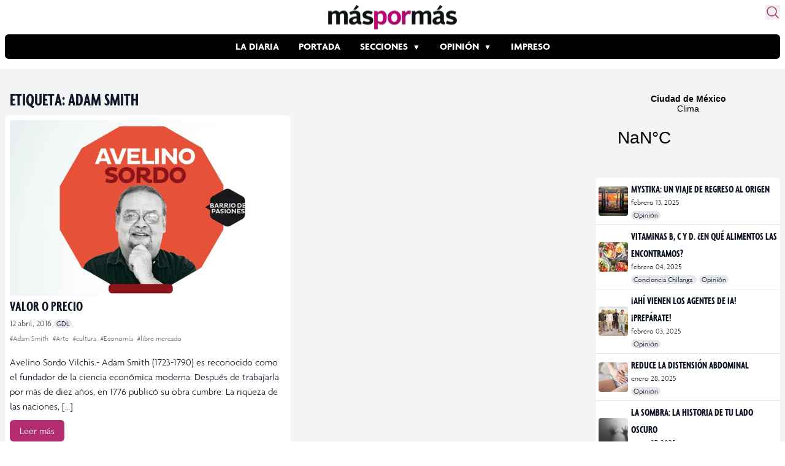

--- FILE ---
content_type: text/html; charset=utf-8
request_url: https://www.google.com/recaptcha/api2/aframe
body_size: 268
content:
<!DOCTYPE HTML><html><head><meta http-equiv="content-type" content="text/html; charset=UTF-8"></head><body><script nonce="0j5IvAD0nKdMMNvAM43ogQ">/** Anti-fraud and anti-abuse applications only. See google.com/recaptcha */ try{var clients={'sodar':'https://pagead2.googlesyndication.com/pagead/sodar?'};window.addEventListener("message",function(a){try{if(a.source===window.parent){var b=JSON.parse(a.data);var c=clients[b['id']];if(c){var d=document.createElement('img');d.src=c+b['params']+'&rc='+(localStorage.getItem("rc::a")?sessionStorage.getItem("rc::b"):"");window.document.body.appendChild(d);sessionStorage.setItem("rc::e",parseInt(sessionStorage.getItem("rc::e")||0)+1);localStorage.setItem("rc::h",'1762383713898');}}}catch(b){}});window.parent.postMessage("_grecaptcha_ready", "*");}catch(b){}</script></body></html>